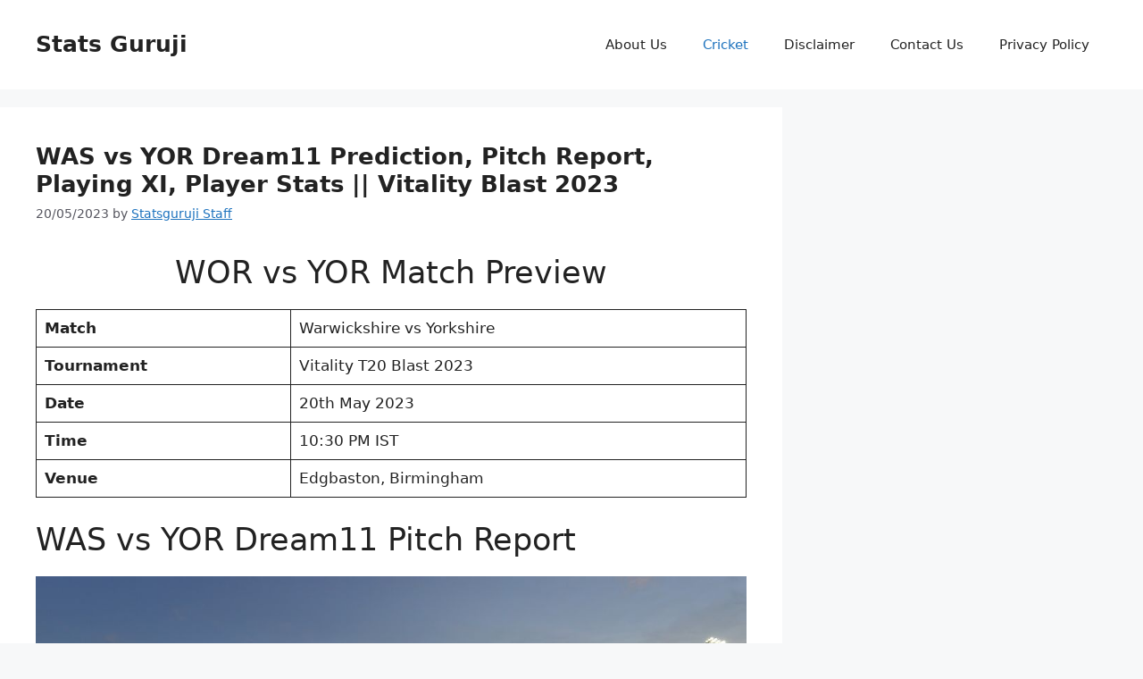

--- FILE ---
content_type: text/html; charset=UTF-8
request_url: https://www.statsguruji.com/was-vs-yor-dream11-prediction/
body_size: 17254
content:
<!DOCTYPE html>
<html lang="en" prefix="og: http://ogp.me/ns# article: http://ogp.me/ns/article#" prefix="og: https://ogp.me/ns#">
<head>
	<meta charset="UTF-8">
		<style>img:is([sizes="auto" i], [sizes^="auto," i]) { contain-intrinsic-size: 3000px 1500px }</style>
	<meta name="viewport" content="width=device-width, initial-scale=1">
<!-- Search Engine Optimization by Rank Math PRO - https://rankmath.com/ -->
<title>WAS vs YOR Dream11 Prediction, Pitch Report, Playing XI, Player Stats || Vitality Blast 2023 - Stats Guruji</title>
<meta name="description" content="The pitch of Edgbaston is a&nbsp;balanced&nbsp;surface. The team, winning the toss will choose to bat first. Meanwhile, the pacers have an advantage on this"/>
<meta name="robots" content="follow, index, max-snippet:-1, max-video-preview:-1, max-image-preview:large"/>
<link rel="canonical" href="https://www.statsguruji.com/was-vs-yor-dream11-prediction/" />
<meta property="og:locale" content="en_US" />
<meta property="og:type" content="article" />
<meta property="og:title" content="WAS vs YOR Dream11 Prediction, Pitch Report, Playing XI, Player Stats || Vitality Blast 2023 - Stats Guruji" />
<meta property="og:description" content="The pitch of Edgbaston is a&nbsp;balanced&nbsp;surface. The team, winning the toss will choose to bat first. Meanwhile, the pacers have an advantage on this" />
<meta property="og:url" content="https://www.statsguruji.com/was-vs-yor-dream11-prediction/" />
<meta property="og:site_name" content="StatsGuruji" />
<meta property="article:tag" content="Dream11" />
<meta property="article:section" content="Cricket" />
<meta property="og:updated_time" content="2023-05-21T03:02:23+05:30" />
<meta property="og:image" content="https://www.statsguruji.com/wp-content/uploads/2023/05/WAS-vs-YOR-2-Thumbnail.png" />
<meta property="og:image:secure_url" content="https://www.statsguruji.com/wp-content/uploads/2023/05/WAS-vs-YOR-2-Thumbnail.png" />
<meta property="og:image:width" content="1280" />
<meta property="og:image:height" content="720" />
<meta property="og:image:alt" content="WOR vs YOR Dream11 Prediction" />
<meta property="og:image:type" content="image/png" />
<meta property="article:published_time" content="2023-05-20T04:25:53+05:30" />
<meta property="article:modified_time" content="2023-05-21T03:02:23+05:30" />
<meta name="twitter:card" content="summary_large_image" />
<meta name="twitter:title" content="WAS vs YOR Dream11 Prediction, Pitch Report, Playing XI, Player Stats || Vitality Blast 2023 - Stats Guruji" />
<meta name="twitter:description" content="The pitch of Edgbaston is a&nbsp;balanced&nbsp;surface. The team, winning the toss will choose to bat first. Meanwhile, the pacers have an advantage on this" />
<meta name="twitter:image" content="https://www.statsguruji.com/wp-content/uploads/2023/05/WAS-vs-YOR-2-Thumbnail.png" />
<meta name="twitter:label1" content="Written by" />
<meta name="twitter:data1" content="Statsguruji Staff" />
<meta name="twitter:label2" content="Time to read" />
<meta name="twitter:data2" content="5 minutes" />
<script type="application/ld+json" class="rank-math-schema-pro">{"@context":"https://schema.org","@graph":[[{"@context":"https://schema.org","@type":"SiteNavigationElement","@id":"#rank-math-toc","name":"WOR vs YOR Match Preview","url":"https://www.statsguruji.com/was-vs-yor-dream11-prediction/#wor-vs-yor-match-preview"},{"@context":"https://schema.org","@type":"SiteNavigationElement","@id":"#rank-math-toc","name":"WAS vs YOR Dream11 Pitch Report","url":"https://www.statsguruji.com/was-vs-yor-dream11-prediction/#was-vs-yor-dream-11-pitch-report"},{"@context":"https://schema.org","@type":"SiteNavigationElement","@id":"#rank-math-toc","name":"WAS vs YOR Dream11 Playing XI Today","url":"https://www.statsguruji.com/was-vs-yor-dream11-prediction/#was-vs-yor-dream-11-playing-xi-today"},{"@context":"https://schema.org","@type":"SiteNavigationElement","@id":"#rank-math-toc","name":"WAR vs YOR Dream11 Player Stats","url":"https://www.statsguruji.com/was-vs-yor-dream11-prediction/#war-vs-yor-dream-11-player-stats"},{"@context":"https://schema.org","@type":"SiteNavigationElement","@id":"#rank-math-toc","name":"WAS vs YOR Vitality 2023 Match 2 Caption and Vice-caption choices","url":"https://www.statsguruji.com/was-vs-yor-dream11-prediction/#was-vs-yor-vitality-2023-match-2-caption-and-vice-caption-choices"},{"@context":"https://schema.org","@type":"SiteNavigationElement","@id":"#rank-math-toc","name":"WAS vs YOR Dream11 Prediction Today Probable Winners","url":"https://www.statsguruji.com/was-vs-yor-dream11-prediction/#was-vs-yor-dream-11-prediction-today-probable-winners"}],{"@type":["Person","Organization"],"@id":"https://www.statsguruji.com/#person","name":"Statsguruji Staff","logo":{"@type":"ImageObject","@id":"https://www.statsguruji.com/#logo","url":"http://www.statsguruji.com/wp-content/uploads/2023/04/cropped-80c84ae8-5c6e-4acb-ac8e-e9e8d7859a61-removebg-preview.png","contentUrl":"http://www.statsguruji.com/wp-content/uploads/2023/04/cropped-80c84ae8-5c6e-4acb-ac8e-e9e8d7859a61-removebg-preview.png","caption":"StatsGuruji","inLanguage":"en","width":"304","height":"305"},"image":{"@type":"ImageObject","@id":"https://www.statsguruji.com/#logo","url":"http://www.statsguruji.com/wp-content/uploads/2023/04/cropped-80c84ae8-5c6e-4acb-ac8e-e9e8d7859a61-removebg-preview.png","contentUrl":"http://www.statsguruji.com/wp-content/uploads/2023/04/cropped-80c84ae8-5c6e-4acb-ac8e-e9e8d7859a61-removebg-preview.png","caption":"StatsGuruji","inLanguage":"en","width":"304","height":"305"}},{"@type":"WebSite","@id":"https://www.statsguruji.com/#website","url":"https://www.statsguruji.com","name":"StatsGuruji","alternateName":"guruji","publisher":{"@id":"https://www.statsguruji.com/#person"},"inLanguage":"en"},{"@type":"ImageObject","@id":"https://www.statsguruji.com/wp-content/uploads/2023/05/WAS-vs-YOR-2-Thumbnail.png","url":"https://www.statsguruji.com/wp-content/uploads/2023/05/WAS-vs-YOR-2-Thumbnail.png","width":"1280","height":"720","caption":"WOR vs YOR Dream11 Prediction","inLanguage":"en"},{"@type":"WebPage","@id":"https://www.statsguruji.com/was-vs-yor-dream11-prediction/#webpage","url":"https://www.statsguruji.com/was-vs-yor-dream11-prediction/","name":"WAS vs YOR Dream11 Prediction, Pitch Report, Playing XI, Player Stats || Vitality Blast 2023 - Stats Guruji","datePublished":"2023-05-20T04:25:53+05:30","dateModified":"2023-05-21T03:02:23+05:30","isPartOf":{"@id":"https://www.statsguruji.com/#website"},"primaryImageOfPage":{"@id":"https://www.statsguruji.com/wp-content/uploads/2023/05/WAS-vs-YOR-2-Thumbnail.png"},"inLanguage":"en"},{"@type":"Person","@id":"https://www.statsguruji.com/author/admin/","name":"Statsguruji Staff","url":"https://www.statsguruji.com/author/admin/","image":{"@type":"ImageObject","@id":"https://secure.gravatar.com/avatar/fb91f11556cc0e6d4a7dd40fbf971c6700cb6e0e4242039b686079ad721c44c2?s=96&amp;d=mm&amp;r=g","url":"https://secure.gravatar.com/avatar/fb91f11556cc0e6d4a7dd40fbf971c6700cb6e0e4242039b686079ad721c44c2?s=96&amp;d=mm&amp;r=g","caption":"Statsguruji Staff","inLanguage":"en"},"sameAs":["http://www.statsguruji.com"]},{"@type":"NewsArticle","headline":"WAS vs YOR Dream11 Prediction, Pitch Report, Playing XI, Player Stats || Vitality Blast 2023 - Stats Guruji","keywords":"Dream11, Vitality Blast, WAS vs YOR","datePublished":"2023-05-20T04:25:53+05:30","dateModified":"2023-05-21T03:02:23+05:30","articleSection":"Cricket, IPL 2023","author":{"@id":"https://www.statsguruji.com/author/admin/","name":"Statsguruji Staff"},"publisher":{"@id":"https://www.statsguruji.com/#person"},"description":"The pitch of Edgbaston is a&nbsp;balanced&nbsp;surface. The team, winning the toss will choose to bat first. Meanwhile, the pacers have an advantage on this","copyrightYear":"2023","copyrightHolder":{"@id":"https://www.statsguruji.com/#person"},"name":"WAS vs YOR Dream11 Prediction, Pitch Report, Playing XI, Player Stats || Vitality Blast 2023 - Stats Guruji","@id":"https://www.statsguruji.com/was-vs-yor-dream11-prediction/#richSnippet","isPartOf":{"@id":"https://www.statsguruji.com/was-vs-yor-dream11-prediction/#webpage"},"image":{"@id":"https://www.statsguruji.com/wp-content/uploads/2023/05/WAS-vs-YOR-2-Thumbnail.png"},"inLanguage":"en","mainEntityOfPage":{"@id":"https://www.statsguruji.com/was-vs-yor-dream11-prediction/#webpage"}}]}</script>
<!-- /Rank Math WordPress SEO plugin -->

<link rel='dns-prefetch' href='//www.googletagmanager.com' />
<link rel="alternate" type="application/rss+xml" title="Stats Guruji &raquo; Feed" href="https://www.statsguruji.com/feed/" />
<link rel="alternate" type="application/rss+xml" title="Stats Guruji &raquo; Comments Feed" href="https://www.statsguruji.com/comments/feed/" />
<link rel="alternate" type="application/rss+xml" title="Stats Guruji &raquo; WAS vs YOR Dream11 Prediction, Pitch Report, Playing XI, Player Stats || Vitality Blast 2023 Comments Feed" href="https://www.statsguruji.com/was-vs-yor-dream11-prediction/feed/" />
<link rel='stylesheet' id='dashicons-css' href='https://www.statsguruji.com/wp-includes/css/dashicons.min.css?ver=6.8.3' media='all' />
<link rel='stylesheet' id='post-views-counter-frontend-css' href='https://www.statsguruji.com/wp-content/plugins/post-views-counter/css/frontend.min.css?ver=1.5.5' media='all' />
<style id='wp-emoji-styles-inline-css'>

	img.wp-smiley, img.emoji {
		display: inline !important;
		border: none !important;
		box-shadow: none !important;
		height: 1em !important;
		width: 1em !important;
		margin: 0 0.07em !important;
		vertical-align: -0.1em !important;
		background: none !important;
		padding: 0 !important;
	}
</style>
<link rel='stylesheet' id='wp-block-library-css' href='https://www.statsguruji.com/wp-includes/css/dist/block-library/style.min.css?ver=6.8.3' media='all' />
<style id='classic-theme-styles-inline-css'>
/*! This file is auto-generated */
.wp-block-button__link{color:#fff;background-color:#32373c;border-radius:9999px;box-shadow:none;text-decoration:none;padding:calc(.667em + 2px) calc(1.333em + 2px);font-size:1.125em}.wp-block-file__button{background:#32373c;color:#fff;text-decoration:none}
</style>
<link rel='stylesheet' id='wp-components-css' href='https://www.statsguruji.com/wp-includes/css/dist/components/style.min.css?ver=6.8.3' media='all' />
<link rel='stylesheet' id='wptelegram_widget-blocks-0-css' href='https://www.statsguruji.com/wp-content/plugins/wptelegram-widget/assets/build/dist/blocks-C9ogPNk6.css' media='all' />
<style id='wptelegram_widget-blocks-0-inline-css'>
:root {--wptelegram-widget-join-link-bg-color: #389ce9;--wptelegram-widget-join-link-color: #fff}
</style>
<link rel='stylesheet' id='wptelegram_widget-public-0-css' href='https://www.statsguruji.com/wp-content/plugins/wptelegram-widget/assets/build/dist/public-DEib7km8.css' media='all' />
<style id='global-styles-inline-css'>
:root{--wp--preset--aspect-ratio--square: 1;--wp--preset--aspect-ratio--4-3: 4/3;--wp--preset--aspect-ratio--3-4: 3/4;--wp--preset--aspect-ratio--3-2: 3/2;--wp--preset--aspect-ratio--2-3: 2/3;--wp--preset--aspect-ratio--16-9: 16/9;--wp--preset--aspect-ratio--9-16: 9/16;--wp--preset--color--black: #000000;--wp--preset--color--cyan-bluish-gray: #abb8c3;--wp--preset--color--white: #ffffff;--wp--preset--color--pale-pink: #f78da7;--wp--preset--color--vivid-red: #cf2e2e;--wp--preset--color--luminous-vivid-orange: #ff6900;--wp--preset--color--luminous-vivid-amber: #fcb900;--wp--preset--color--light-green-cyan: #7bdcb5;--wp--preset--color--vivid-green-cyan: #00d084;--wp--preset--color--pale-cyan-blue: #8ed1fc;--wp--preset--color--vivid-cyan-blue: #0693e3;--wp--preset--color--vivid-purple: #9b51e0;--wp--preset--color--contrast: var(--contrast);--wp--preset--color--contrast-2: var(--contrast-2);--wp--preset--color--contrast-3: var(--contrast-3);--wp--preset--color--base: var(--base);--wp--preset--color--base-2: var(--base-2);--wp--preset--color--base-3: var(--base-3);--wp--preset--color--accent: var(--accent);--wp--preset--gradient--vivid-cyan-blue-to-vivid-purple: linear-gradient(135deg,rgba(6,147,227,1) 0%,rgb(155,81,224) 100%);--wp--preset--gradient--light-green-cyan-to-vivid-green-cyan: linear-gradient(135deg,rgb(122,220,180) 0%,rgb(0,208,130) 100%);--wp--preset--gradient--luminous-vivid-amber-to-luminous-vivid-orange: linear-gradient(135deg,rgba(252,185,0,1) 0%,rgba(255,105,0,1) 100%);--wp--preset--gradient--luminous-vivid-orange-to-vivid-red: linear-gradient(135deg,rgba(255,105,0,1) 0%,rgb(207,46,46) 100%);--wp--preset--gradient--very-light-gray-to-cyan-bluish-gray: linear-gradient(135deg,rgb(238,238,238) 0%,rgb(169,184,195) 100%);--wp--preset--gradient--cool-to-warm-spectrum: linear-gradient(135deg,rgb(74,234,220) 0%,rgb(151,120,209) 20%,rgb(207,42,186) 40%,rgb(238,44,130) 60%,rgb(251,105,98) 80%,rgb(254,248,76) 100%);--wp--preset--gradient--blush-light-purple: linear-gradient(135deg,rgb(255,206,236) 0%,rgb(152,150,240) 100%);--wp--preset--gradient--blush-bordeaux: linear-gradient(135deg,rgb(254,205,165) 0%,rgb(254,45,45) 50%,rgb(107,0,62) 100%);--wp--preset--gradient--luminous-dusk: linear-gradient(135deg,rgb(255,203,112) 0%,rgb(199,81,192) 50%,rgb(65,88,208) 100%);--wp--preset--gradient--pale-ocean: linear-gradient(135deg,rgb(255,245,203) 0%,rgb(182,227,212) 50%,rgb(51,167,181) 100%);--wp--preset--gradient--electric-grass: linear-gradient(135deg,rgb(202,248,128) 0%,rgb(113,206,126) 100%);--wp--preset--gradient--midnight: linear-gradient(135deg,rgb(2,3,129) 0%,rgb(40,116,252) 100%);--wp--preset--font-size--small: 13px;--wp--preset--font-size--medium: 20px;--wp--preset--font-size--large: 36px;--wp--preset--font-size--x-large: 42px;--wp--preset--spacing--20: 0.44rem;--wp--preset--spacing--30: 0.67rem;--wp--preset--spacing--40: 1rem;--wp--preset--spacing--50: 1.5rem;--wp--preset--spacing--60: 2.25rem;--wp--preset--spacing--70: 3.38rem;--wp--preset--spacing--80: 5.06rem;--wp--preset--shadow--natural: 6px 6px 9px rgba(0, 0, 0, 0.2);--wp--preset--shadow--deep: 12px 12px 50px rgba(0, 0, 0, 0.4);--wp--preset--shadow--sharp: 6px 6px 0px rgba(0, 0, 0, 0.2);--wp--preset--shadow--outlined: 6px 6px 0px -3px rgba(255, 255, 255, 1), 6px 6px rgba(0, 0, 0, 1);--wp--preset--shadow--crisp: 6px 6px 0px rgba(0, 0, 0, 1);}:where(.is-layout-flex){gap: 0.5em;}:where(.is-layout-grid){gap: 0.5em;}body .is-layout-flex{display: flex;}.is-layout-flex{flex-wrap: wrap;align-items: center;}.is-layout-flex > :is(*, div){margin: 0;}body .is-layout-grid{display: grid;}.is-layout-grid > :is(*, div){margin: 0;}:where(.wp-block-columns.is-layout-flex){gap: 2em;}:where(.wp-block-columns.is-layout-grid){gap: 2em;}:where(.wp-block-post-template.is-layout-flex){gap: 1.25em;}:where(.wp-block-post-template.is-layout-grid){gap: 1.25em;}.has-black-color{color: var(--wp--preset--color--black) !important;}.has-cyan-bluish-gray-color{color: var(--wp--preset--color--cyan-bluish-gray) !important;}.has-white-color{color: var(--wp--preset--color--white) !important;}.has-pale-pink-color{color: var(--wp--preset--color--pale-pink) !important;}.has-vivid-red-color{color: var(--wp--preset--color--vivid-red) !important;}.has-luminous-vivid-orange-color{color: var(--wp--preset--color--luminous-vivid-orange) !important;}.has-luminous-vivid-amber-color{color: var(--wp--preset--color--luminous-vivid-amber) !important;}.has-light-green-cyan-color{color: var(--wp--preset--color--light-green-cyan) !important;}.has-vivid-green-cyan-color{color: var(--wp--preset--color--vivid-green-cyan) !important;}.has-pale-cyan-blue-color{color: var(--wp--preset--color--pale-cyan-blue) !important;}.has-vivid-cyan-blue-color{color: var(--wp--preset--color--vivid-cyan-blue) !important;}.has-vivid-purple-color{color: var(--wp--preset--color--vivid-purple) !important;}.has-black-background-color{background-color: var(--wp--preset--color--black) !important;}.has-cyan-bluish-gray-background-color{background-color: var(--wp--preset--color--cyan-bluish-gray) !important;}.has-white-background-color{background-color: var(--wp--preset--color--white) !important;}.has-pale-pink-background-color{background-color: var(--wp--preset--color--pale-pink) !important;}.has-vivid-red-background-color{background-color: var(--wp--preset--color--vivid-red) !important;}.has-luminous-vivid-orange-background-color{background-color: var(--wp--preset--color--luminous-vivid-orange) !important;}.has-luminous-vivid-amber-background-color{background-color: var(--wp--preset--color--luminous-vivid-amber) !important;}.has-light-green-cyan-background-color{background-color: var(--wp--preset--color--light-green-cyan) !important;}.has-vivid-green-cyan-background-color{background-color: var(--wp--preset--color--vivid-green-cyan) !important;}.has-pale-cyan-blue-background-color{background-color: var(--wp--preset--color--pale-cyan-blue) !important;}.has-vivid-cyan-blue-background-color{background-color: var(--wp--preset--color--vivid-cyan-blue) !important;}.has-vivid-purple-background-color{background-color: var(--wp--preset--color--vivid-purple) !important;}.has-black-border-color{border-color: var(--wp--preset--color--black) !important;}.has-cyan-bluish-gray-border-color{border-color: var(--wp--preset--color--cyan-bluish-gray) !important;}.has-white-border-color{border-color: var(--wp--preset--color--white) !important;}.has-pale-pink-border-color{border-color: var(--wp--preset--color--pale-pink) !important;}.has-vivid-red-border-color{border-color: var(--wp--preset--color--vivid-red) !important;}.has-luminous-vivid-orange-border-color{border-color: var(--wp--preset--color--luminous-vivid-orange) !important;}.has-luminous-vivid-amber-border-color{border-color: var(--wp--preset--color--luminous-vivid-amber) !important;}.has-light-green-cyan-border-color{border-color: var(--wp--preset--color--light-green-cyan) !important;}.has-vivid-green-cyan-border-color{border-color: var(--wp--preset--color--vivid-green-cyan) !important;}.has-pale-cyan-blue-border-color{border-color: var(--wp--preset--color--pale-cyan-blue) !important;}.has-vivid-cyan-blue-border-color{border-color: var(--wp--preset--color--vivid-cyan-blue) !important;}.has-vivid-purple-border-color{border-color: var(--wp--preset--color--vivid-purple) !important;}.has-vivid-cyan-blue-to-vivid-purple-gradient-background{background: var(--wp--preset--gradient--vivid-cyan-blue-to-vivid-purple) !important;}.has-light-green-cyan-to-vivid-green-cyan-gradient-background{background: var(--wp--preset--gradient--light-green-cyan-to-vivid-green-cyan) !important;}.has-luminous-vivid-amber-to-luminous-vivid-orange-gradient-background{background: var(--wp--preset--gradient--luminous-vivid-amber-to-luminous-vivid-orange) !important;}.has-luminous-vivid-orange-to-vivid-red-gradient-background{background: var(--wp--preset--gradient--luminous-vivid-orange-to-vivid-red) !important;}.has-very-light-gray-to-cyan-bluish-gray-gradient-background{background: var(--wp--preset--gradient--very-light-gray-to-cyan-bluish-gray) !important;}.has-cool-to-warm-spectrum-gradient-background{background: var(--wp--preset--gradient--cool-to-warm-spectrum) !important;}.has-blush-light-purple-gradient-background{background: var(--wp--preset--gradient--blush-light-purple) !important;}.has-blush-bordeaux-gradient-background{background: var(--wp--preset--gradient--blush-bordeaux) !important;}.has-luminous-dusk-gradient-background{background: var(--wp--preset--gradient--luminous-dusk) !important;}.has-pale-ocean-gradient-background{background: var(--wp--preset--gradient--pale-ocean) !important;}.has-electric-grass-gradient-background{background: var(--wp--preset--gradient--electric-grass) !important;}.has-midnight-gradient-background{background: var(--wp--preset--gradient--midnight) !important;}.has-small-font-size{font-size: var(--wp--preset--font-size--small) !important;}.has-medium-font-size{font-size: var(--wp--preset--font-size--medium) !important;}.has-large-font-size{font-size: var(--wp--preset--font-size--large) !important;}.has-x-large-font-size{font-size: var(--wp--preset--font-size--x-large) !important;}
:where(.wp-block-post-template.is-layout-flex){gap: 1.25em;}:where(.wp-block-post-template.is-layout-grid){gap: 1.25em;}
:where(.wp-block-columns.is-layout-flex){gap: 2em;}:where(.wp-block-columns.is-layout-grid){gap: 2em;}
:root :where(.wp-block-pullquote){font-size: 1.5em;line-height: 1.6;}
</style>
<link rel='stylesheet' id='tnado_hidefi_styles-css' href='https://www.statsguruji.com/wp-content/plugins/hide-featured-image-on-all-single-pagepost//tnado-styles.css?ver=6.8.3' media='all' />
<link rel='stylesheet' id='generate-comments-css' href='https://www.statsguruji.com/wp-content/themes/generatepress/assets/css/components/comments.min.css?ver=3.6.0' media='all' />
<link rel='stylesheet' id='generate-style-css' href='https://www.statsguruji.com/wp-content/themes/generatepress/assets/css/main.min.css?ver=3.6.0' media='all' />
<style id='generate-style-inline-css'>
body{background-color:var(--base-2);color:var(--contrast);}a{color:var(--accent);}a{text-decoration:underline;}.entry-title a, .site-branding a, a.button, .wp-block-button__link, .main-navigation a{text-decoration:none;}a:hover, a:focus, a:active{color:var(--contrast);}.grid-container{max-width:1370px;}.wp-block-group__inner-container{max-width:1370px;margin-left:auto;margin-right:auto;}.site-header .header-image{width:60px;}:root{--contrast:#222222;--contrast-2:#575760;--contrast-3:#b2b2be;--base:#f0f0f0;--base-2:#f7f8f9;--base-3:#ffffff;--accent:#1e73be;}:root .has-contrast-color{color:var(--contrast);}:root .has-contrast-background-color{background-color:var(--contrast);}:root .has-contrast-2-color{color:var(--contrast-2);}:root .has-contrast-2-background-color{background-color:var(--contrast-2);}:root .has-contrast-3-color{color:var(--contrast-3);}:root .has-contrast-3-background-color{background-color:var(--contrast-3);}:root .has-base-color{color:var(--base);}:root .has-base-background-color{background-color:var(--base);}:root .has-base-2-color{color:var(--base-2);}:root .has-base-2-background-color{background-color:var(--base-2);}:root .has-base-3-color{color:var(--base-3);}:root .has-base-3-background-color{background-color:var(--base-3);}:root .has-accent-color{color:var(--accent);}:root .has-accent-background-color{background-color:var(--accent);}h1.entry-title{font-weight:bold;font-size:26px;}.top-bar{background-color:#636363;color:#ffffff;}.top-bar a{color:#ffffff;}.top-bar a:hover{color:#303030;}.site-header{background-color:var(--base-3);}.main-title a,.main-title a:hover{color:var(--contrast);}.site-description{color:var(--contrast-2);}.mobile-menu-control-wrapper .menu-toggle,.mobile-menu-control-wrapper .menu-toggle:hover,.mobile-menu-control-wrapper .menu-toggle:focus,.has-inline-mobile-toggle #site-navigation.toggled{background-color:rgba(0, 0, 0, 0.02);}.main-navigation,.main-navigation ul ul{background-color:var(--base-3);}.main-navigation .main-nav ul li a, .main-navigation .menu-toggle, .main-navigation .menu-bar-items{color:var(--contrast);}.main-navigation .main-nav ul li:not([class*="current-menu-"]):hover > a, .main-navigation .main-nav ul li:not([class*="current-menu-"]):focus > a, .main-navigation .main-nav ul li.sfHover:not([class*="current-menu-"]) > a, .main-navigation .menu-bar-item:hover > a, .main-navigation .menu-bar-item.sfHover > a{color:var(--accent);}button.menu-toggle:hover,button.menu-toggle:focus{color:var(--contrast);}.main-navigation .main-nav ul li[class*="current-menu-"] > a{color:var(--accent);}.navigation-search input[type="search"],.navigation-search input[type="search"]:active, .navigation-search input[type="search"]:focus, .main-navigation .main-nav ul li.search-item.active > a, .main-navigation .menu-bar-items .search-item.active > a{color:var(--accent);}.main-navigation ul ul{background-color:var(--base);}.separate-containers .inside-article, .separate-containers .comments-area, .separate-containers .page-header, .one-container .container, .separate-containers .paging-navigation, .inside-page-header{background-color:var(--base-3);}.entry-title a{color:var(--contrast);}.entry-title a:hover{color:var(--contrast-2);}.entry-meta{color:var(--contrast-2);}.sidebar .widget{background-color:var(--base-3);}.footer-widgets{background-color:var(--base-3);}.site-info{background-color:var(--base-3);}input[type="text"],input[type="email"],input[type="url"],input[type="password"],input[type="search"],input[type="tel"],input[type="number"],textarea,select{color:var(--contrast);background-color:var(--base-2);border-color:var(--base);}input[type="text"]:focus,input[type="email"]:focus,input[type="url"]:focus,input[type="password"]:focus,input[type="search"]:focus,input[type="tel"]:focus,input[type="number"]:focus,textarea:focus,select:focus{color:var(--contrast);background-color:var(--base-2);border-color:var(--contrast-3);}button,html input[type="button"],input[type="reset"],input[type="submit"],a.button,a.wp-block-button__link:not(.has-background){color:#ffffff;background-color:#55555e;}button:hover,html input[type="button"]:hover,input[type="reset"]:hover,input[type="submit"]:hover,a.button:hover,button:focus,html input[type="button"]:focus,input[type="reset"]:focus,input[type="submit"]:focus,a.button:focus,a.wp-block-button__link:not(.has-background):active,a.wp-block-button__link:not(.has-background):focus,a.wp-block-button__link:not(.has-background):hover{color:#ffffff;background-color:#3f4047;}a.generate-back-to-top{background-color:rgba( 0,0,0,0.4 );color:#ffffff;}a.generate-back-to-top:hover,a.generate-back-to-top:focus{background-color:rgba( 0,0,0,0.6 );color:#ffffff;}:root{--gp-search-modal-bg-color:var(--base-3);--gp-search-modal-text-color:var(--contrast);--gp-search-modal-overlay-bg-color:rgba(0,0,0,0.2);}@media (max-width:768px){.main-navigation .menu-bar-item:hover > a, .main-navigation .menu-bar-item.sfHover > a{background:none;color:var(--contrast);}}.nav-below-header .main-navigation .inside-navigation.grid-container, .nav-above-header .main-navigation .inside-navigation.grid-container{padding:0px 20px 0px 20px;}.site-main .wp-block-group__inner-container{padding:40px;}.separate-containers .paging-navigation{padding-top:20px;padding-bottom:20px;}.entry-content .alignwide, body:not(.no-sidebar) .entry-content .alignfull{margin-left:-40px;width:calc(100% + 80px);max-width:calc(100% + 80px);}.rtl .menu-item-has-children .dropdown-menu-toggle{padding-left:20px;}.rtl .main-navigation .main-nav ul li.menu-item-has-children > a{padding-right:20px;}@media (max-width:768px){.separate-containers .inside-article, .separate-containers .comments-area, .separate-containers .page-header, .separate-containers .paging-navigation, .one-container .site-content, .inside-page-header{padding:30px;}.site-main .wp-block-group__inner-container{padding:30px;}.inside-top-bar{padding-right:30px;padding-left:30px;}.inside-header{padding-right:30px;padding-left:30px;}.widget-area .widget{padding-top:30px;padding-right:30px;padding-bottom:30px;padding-left:30px;}.footer-widgets-container{padding-top:30px;padding-right:30px;padding-bottom:30px;padding-left:30px;}.inside-site-info{padding-right:30px;padding-left:30px;}.entry-content .alignwide, body:not(.no-sidebar) .entry-content .alignfull{margin-left:-30px;width:calc(100% + 60px);max-width:calc(100% + 60px);}.one-container .site-main .paging-navigation{margin-bottom:20px;}}/* End cached CSS */.is-right-sidebar{width:30%;}.is-left-sidebar{width:30%;}.site-content .content-area{width:70%;}@media (max-width:768px){.main-navigation .menu-toggle,.sidebar-nav-mobile:not(#sticky-placeholder){display:block;}.main-navigation ul,.gen-sidebar-nav,.main-navigation:not(.slideout-navigation):not(.toggled) .main-nav > ul,.has-inline-mobile-toggle #site-navigation .inside-navigation > *:not(.navigation-search):not(.main-nav){display:none;}.nav-align-right .inside-navigation,.nav-align-center .inside-navigation{justify-content:space-between;}.has-inline-mobile-toggle .mobile-menu-control-wrapper{display:flex;flex-wrap:wrap;}.has-inline-mobile-toggle .inside-header{flex-direction:row;text-align:left;flex-wrap:wrap;}.has-inline-mobile-toggle .header-widget,.has-inline-mobile-toggle #site-navigation{flex-basis:100%;}.nav-float-left .has-inline-mobile-toggle #site-navigation{order:10;}}
.elementor-template-full-width .site-content{display:block;}
</style>
<link rel='stylesheet' id='elementor-frontend-css' href='https://www.statsguruji.com/wp-content/plugins/elementor/assets/css/frontend.min.css?ver=3.31.5' media='all' />
<link rel='stylesheet' id='eael-general-css' href='https://www.statsguruji.com/wp-content/plugins/essential-addons-for-elementor-lite/assets/front-end/css/view/general.min.css?ver=6.3.1' media='all' />
<script src="https://www.statsguruji.com/wp-includes/js/jquery/jquery.min.js?ver=3.7.1" id="jquery-core-js"></script>
<script src="https://www.statsguruji.com/wp-includes/js/jquery/jquery-migrate.min.js?ver=3.4.1" id="jquery-migrate-js"></script>

<!-- Google tag (gtag.js) snippet added by Site Kit -->
<!-- Google Analytics snippet added by Site Kit -->
<script src="https://www.googletagmanager.com/gtag/js?id=GT-5TJ24MP" id="google_gtagjs-js" async></script>
<script id="google_gtagjs-js-after">
window.dataLayer = window.dataLayer || [];function gtag(){dataLayer.push(arguments);}
gtag("set","linker",{"domains":["www.statsguruji.com"]});
gtag("js", new Date());
gtag("set", "developer_id.dZTNiMT", true);
gtag("config", "GT-5TJ24MP");
</script>
<link rel="https://api.w.org/" href="https://www.statsguruji.com/wp-json/" /><link rel="alternate" title="JSON" type="application/json" href="https://www.statsguruji.com/wp-json/wp/v2/posts/1204" /><link rel="EditURI" type="application/rsd+xml" title="RSD" href="https://www.statsguruji.com/xmlrpc.php?rsd" />
<meta name="generator" content="WordPress 6.8.3" />
<link rel='shortlink' href='https://www.statsguruji.com/?p=1204' />
<link rel="alternate" title="oEmbed (JSON)" type="application/json+oembed" href="https://www.statsguruji.com/wp-json/oembed/1.0/embed?url=https%3A%2F%2Fwww.statsguruji.com%2Fwas-vs-yor-dream11-prediction%2F" />
<link rel="alternate" title="oEmbed (XML)" type="text/xml+oembed" href="https://www.statsguruji.com/wp-json/oembed/1.0/embed?url=https%3A%2F%2Fwww.statsguruji.com%2Fwas-vs-yor-dream11-prediction%2F&#038;format=xml" />
<meta name="generator" content="Site Kit by Google 1.161.0" /><meta property="og:title" name="og:title" content="WAS vs YOR Dream11 Prediction, Pitch Report, Playing XI, Player Stats || Vitality Blast 2023" />
<meta property="og:type" name="og:type" content="article" />
<meta property="og:image" name="og:image" content="https://www.statsguruji.com/wp-content/uploads/2023/05/WAS-vs-YOR-2-Thumbnail-1024x576.png" />
<meta property="og:image" name="og:image" content="https://www.statsguruji.com/wp-content/uploads/2023/05/Edgbaston-generic-general-view-2017-PA.jpg" />
<meta property="og:image" name="og:image" content="https://www.statsguruji.com/wp-content/uploads/2023/05/627e19ebfb8551d41bf21ca7.png" />
<meta property="og:url" name="og:url" content="https://www.statsguruji.com/was-vs-yor-dream11-prediction/" />
<meta property="og:description" name="og:description" content="WOR vs YOR Match Preview MatchWarwickshire vs YorkshireTournamentVitality T20 Blast 2023Date20th May 2023Time10:30 PM ISTVenueEdgbaston, Birmingham WAS vs YOR Dream11 Pitch Report Edgbaston, Birmingham The pitch of Edgbaston is a&nbsp;balanced&nbsp;surface. The team, winning the toss will choose to bat first. Meanwhile, the pacers have an advantage on this pitch in the initial overs. The Spinners ... Read more" />
<meta property="og:locale" name="og:locale" content="en" />
<meta property="og:site_name" name="og:site_name" content="Stats Guruji" />
<meta property="twitter:card" name="twitter:card" content="summary_large_image" />
<meta property="article:tag" name="article:tag" content="Dream11" />
<meta property="article:section" name="article:section" content="Cricket" />
<meta property="article:published_time" name="article:published_time" content="2023-05-20T04:25:53+05:30" />
<meta property="article:modified_time" name="article:modified_time" content="2023-05-21T03:02:23+05:30" />
<meta property="article:author" name="article:author" content="https://www.statsguruji.com/author/admin/" />
<link rel="pingback" href="https://www.statsguruji.com/xmlrpc.php">
<meta name="generator" content="Elementor 3.31.5; features: additional_custom_breakpoints, e_element_cache; settings: css_print_method-external, google_font-enabled, font_display-swap">
			<style>
				.e-con.e-parent:nth-of-type(n+4):not(.e-lazyloaded):not(.e-no-lazyload),
				.e-con.e-parent:nth-of-type(n+4):not(.e-lazyloaded):not(.e-no-lazyload) * {
					background-image: none !important;
				}
				@media screen and (max-height: 1024px) {
					.e-con.e-parent:nth-of-type(n+3):not(.e-lazyloaded):not(.e-no-lazyload),
					.e-con.e-parent:nth-of-type(n+3):not(.e-lazyloaded):not(.e-no-lazyload) * {
						background-image: none !important;
					}
				}
				@media screen and (max-height: 640px) {
					.e-con.e-parent:nth-of-type(n+2):not(.e-lazyloaded):not(.e-no-lazyload),
					.e-con.e-parent:nth-of-type(n+2):not(.e-lazyloaded):not(.e-no-lazyload) * {
						background-image: none !important;
					}
				}
			</style>
			<link rel="icon" href="https://www.statsguruji.com/wp-content/uploads/2023/04/cropped-cropped-80c84ae8-5c6e-4acb-ac8e-e9e8d7859a61-32x32.jpg" sizes="32x32" />
<link rel="icon" href="https://www.statsguruji.com/wp-content/uploads/2023/04/cropped-cropped-80c84ae8-5c6e-4acb-ac8e-e9e8d7859a61-192x192.jpg" sizes="192x192" />
<link rel="apple-touch-icon" href="https://www.statsguruji.com/wp-content/uploads/2023/04/cropped-cropped-80c84ae8-5c6e-4acb-ac8e-e9e8d7859a61-180x180.jpg" />
<meta name="msapplication-TileImage" content="https://www.statsguruji.com/wp-content/uploads/2023/04/cropped-cropped-80c84ae8-5c6e-4acb-ac8e-e9e8d7859a61-270x270.jpg" />
<style id="rocket-lazyrender-inline-css">[data-wpr-lazyrender] {content-visibility: auto;}</style><meta name="generator" content="WP Rocket 3.18.2" data-wpr-features="wpr_automatic_lazy_rendering wpr_preload_links wpr_desktop" /></head>

<body class="wp-singular post-template-default single single-post postid-1204 single-format-standard wp-embed-responsive wp-theme-generatepress right-sidebar nav-float-right separate-containers header-aligned-left dropdown-hover featured-image-active elementor-default elementor-kit-37" itemtype="https://schema.org/Blog" itemscope>
	<a class="screen-reader-text skip-link" href="#content" title="Skip to content">Skip to content</a>		<header class="site-header has-inline-mobile-toggle" id="masthead" aria-label="Site"  itemtype="https://schema.org/WPHeader" itemscope>
			<div  class="inside-header grid-container">
				<div  class="site-branding">
						<p class="main-title" itemprop="headline">
					<a href="https://www.statsguruji.com/" rel="home">Stats Guruji</a>
				</p>
						
					</div>	<nav class="main-navigation mobile-menu-control-wrapper" id="mobile-menu-control-wrapper" aria-label="Mobile Toggle">
				<button data-nav="site-navigation" class="menu-toggle" aria-controls="primary-menu" aria-expanded="false">
			<span class="gp-icon icon-menu-bars"><svg viewBox="0 0 512 512" aria-hidden="true" xmlns="http://www.w3.org/2000/svg" width="1em" height="1em"><path d="M0 96c0-13.255 10.745-24 24-24h464c13.255 0 24 10.745 24 24s-10.745 24-24 24H24c-13.255 0-24-10.745-24-24zm0 160c0-13.255 10.745-24 24-24h464c13.255 0 24 10.745 24 24s-10.745 24-24 24H24c-13.255 0-24-10.745-24-24zm0 160c0-13.255 10.745-24 24-24h464c13.255 0 24 10.745 24 24s-10.745 24-24 24H24c-13.255 0-24-10.745-24-24z" /></svg><svg viewBox="0 0 512 512" aria-hidden="true" xmlns="http://www.w3.org/2000/svg" width="1em" height="1em"><path d="M71.029 71.029c9.373-9.372 24.569-9.372 33.942 0L256 222.059l151.029-151.03c9.373-9.372 24.569-9.372 33.942 0 9.372 9.373 9.372 24.569 0 33.942L289.941 256l151.03 151.029c9.372 9.373 9.372 24.569 0 33.942-9.373 9.372-24.569 9.372-33.942 0L256 289.941l-151.029 151.03c-9.373 9.372-24.569 9.372-33.942 0-9.372-9.373-9.372-24.569 0-33.942L222.059 256 71.029 104.971c-9.372-9.373-9.372-24.569 0-33.942z" /></svg></span><span class="screen-reader-text">Menu</span>		</button>
	</nav>
			<nav class="main-navigation sub-menu-right" id="site-navigation" aria-label="Primary"  itemtype="https://schema.org/SiteNavigationElement" itemscope>
			<div class="inside-navigation grid-container">
								<button class="menu-toggle" aria-controls="primary-menu" aria-expanded="false">
					<span class="gp-icon icon-menu-bars"><svg viewBox="0 0 512 512" aria-hidden="true" xmlns="http://www.w3.org/2000/svg" width="1em" height="1em"><path d="M0 96c0-13.255 10.745-24 24-24h464c13.255 0 24 10.745 24 24s-10.745 24-24 24H24c-13.255 0-24-10.745-24-24zm0 160c0-13.255 10.745-24 24-24h464c13.255 0 24 10.745 24 24s-10.745 24-24 24H24c-13.255 0-24-10.745-24-24zm0 160c0-13.255 10.745-24 24-24h464c13.255 0 24 10.745 24 24s-10.745 24-24 24H24c-13.255 0-24-10.745-24-24z" /></svg><svg viewBox="0 0 512 512" aria-hidden="true" xmlns="http://www.w3.org/2000/svg" width="1em" height="1em"><path d="M71.029 71.029c9.373-9.372 24.569-9.372 33.942 0L256 222.059l151.029-151.03c9.373-9.372 24.569-9.372 33.942 0 9.372 9.373 9.372 24.569 0 33.942L289.941 256l151.03 151.029c9.372 9.373 9.372 24.569 0 33.942-9.373 9.372-24.569 9.372-33.942 0L256 289.941l-151.029 151.03c-9.373 9.372-24.569 9.372-33.942 0-9.372-9.373-9.372-24.569 0-33.942L222.059 256 71.029 104.971c-9.372-9.373-9.372-24.569 0-33.942z" /></svg></span><span class="mobile-menu">Menu</span>				</button>
				<div id="primary-menu" class="main-nav"><ul id="menu-primary-menu" class=" menu sf-menu"><li id="menu-item-29" class="menu-item menu-item-type-post_type menu-item-object-page menu-item-29"><a href="https://www.statsguruji.com/about/">About Us</a></li>
<li id="menu-item-100" class="menu-item menu-item-type-taxonomy menu-item-object-category current-post-ancestor current-menu-parent current-post-parent menu-item-100"><a href="https://www.statsguruji.com/category/cricket/">Cricket</a></li>
<li id="menu-item-30" class="menu-item menu-item-type-post_type menu-item-object-page menu-item-30"><a href="https://www.statsguruji.com/media/">Disclaimer</a></li>
<li id="menu-item-31" class="menu-item menu-item-type-post_type menu-item-object-page menu-item-31"><a href="https://www.statsguruji.com/contact/">Contact Us</a></li>
<li id="menu-item-57" class="menu-item menu-item-type-post_type menu-item-object-page menu-item-57"><a href="https://www.statsguruji.com/blog/">Privacy Policy</a></li>
</ul></div>			</div>
		</nav>
					</div>
		</header>
		
	<div  class="site grid-container container hfeed" id="page">
				<div  class="site-content" id="content">
			
	<div  class="content-area" id="primary">
		<main class="site-main" id="main">
			
<article id="post-1204" class="post-1204 post type-post status-publish format-standard hentry category-cricket category-ipl-2023 tag-dream11" itemtype="https://schema.org/CreativeWork" itemscope>
	<div class="inside-article">
					<header class="entry-header">
				<h1 class="entry-title" itemprop="headline">WAS vs YOR Dream11 Prediction, Pitch Report, Playing XI, Player Stats || Vitality Blast 2023</h1>		<div class="entry-meta">
			<span class="posted-on"><time class="updated" datetime="2023-05-21T03:02:23+05:30" itemprop="dateModified">21/05/2023</time><time class="entry-date published" datetime="2023-05-20T04:25:53+05:30" itemprop="datePublished">20/05/2023</time></span> <span class="byline">by <span class="author vcard" itemprop="author" itemtype="https://schema.org/Person" itemscope><a class="url fn n" href="https://www.statsguruji.com/author/admin/" title="View all posts by Statsguruji Staff" rel="author" itemprop="url"><span class="author-name" itemprop="name">Statsguruji Staff</span></a></span></span> 		</div>
					</header>
			
		<div class="entry-content" itemprop="text">
			
<h2 class="wp-block-heading has-text-align-center" id="wor-vs-yor-match-preview">WOR vs YOR Match Preview</h2>



<figure class="wp-block-table"><table><tbody><tr><td><strong>Match</strong></td><td>Warwickshire vs Yorkshire</td></tr><tr><td><strong>Tournament</strong></td><td>Vitality T20 Blast 2023</td></tr><tr><td><strong>Date</strong></td><td>20th May 2023</td></tr><tr><td><strong>Time</strong></td><td>10:30 PM IST</td></tr><tr><td><strong>Venue</strong></td><td>Edgbaston, Birmingham</td></tr></tbody></table></figure>



<h2 class="wp-block-heading" id="was-vs-yor-dream-11-pitch-report">WAS vs YOR Dream11 Pitch Report</h2>



<figure class="wp-block-image size-full"><img fetchpriority="high" decoding="async" width="1024" height="511" src="https://www.statsguruji.com/wp-content/uploads/2023/05/Edgbaston-generic-general-view-2017-PA.jpg" alt="Edgbaston, Birmingham " class="wp-image-1198" srcset="https://www.statsguruji.com/wp-content/uploads/2023/05/Edgbaston-generic-general-view-2017-PA.jpg 1024w, https://www.statsguruji.com/wp-content/uploads/2023/05/Edgbaston-generic-general-view-2017-PA-300x150.jpg 300w, https://www.statsguruji.com/wp-content/uploads/2023/05/Edgbaston-generic-general-view-2017-PA-768x383.jpg 768w, https://www.statsguruji.com/wp-content/uploads/2023/05/Edgbaston-generic-general-view-2017-PA-150x75.jpg 150w" sizes="(max-width: 1024px) 100vw, 1024px" /><figcaption class="wp-element-caption"><strong><em>Edgbaston, </em></strong><em><a href="http://www.crictracker.com" data-type="URL" data-id="www.crictracker.com" rel="nofollow noopener" target="_blank"><strong>Birmingham</strong> </a></em></figcaption></figure>



<p>The pitch of Edgbaston is a&nbsp;balanced&nbsp;surface. The team, winning the toss will choose to bat first. Meanwhile, the pacers have an advantage on this pitch in the initial overs. The Spinners will surely have an advantage in the middle overs. Overall, It is a&nbsp;<a href="https://www.statsguruji.com/der-vs-lan-dream11-prediction/" data-type="post" data-id="1195">batting-friendly pitch</a>. Therefore, we are going to see a high-scoring match between WOR and YOR.</p>



<ul class="wp-block-list">
<li><strong>Ground-&nbsp;</strong>Edgbaston, Birmingham</li>



<li><strong>Pitch Behaviour-&nbsp;</strong>Batter Friendly</li>



<li><strong>Best Suited-</strong>&nbsp;Pacers</li>



<li><strong>Matches-</strong>&nbsp;83</li>



<li><strong>Average-</strong>162</li>



<li><strong>Batting 1st Won-</strong>&nbsp;46</li>



<li><strong>Chasing Won-</strong>&nbsp;37</li>



<li><strong>Home Ground-</strong>&nbsp;Warwickshire</li>



<li><strong>This Venue: WOR- 60/110 | YOR- 2/8</strong></li>



<li><strong>Batting 1st Team Won- 7/11</strong></li>
</ul>



<ul class="wp-block-list">
<li><strong>Pacers:- 46 Wickets {5 Match}</strong></li>



<li><strong>2nd Inn- 25W || 1st Inn- 21W</strong></li>



<li><strong>RAF- 39w || LAF- 7w</strong></li>



<li><strong>Spinners:- 25 Wickets</strong></li>



<li><strong>2nd Inn- 12W || 1st Inn- 13W</strong></li>



<li><strong>rob- 3w, lbs- 9w, lac- 2w, lao- 11w</strong></li>
</ul>



<div class="wp-block-rank-math-toc-block" id="rank-math-toc"><h2>Table of Contents</h2><nav><ul><li><a href="#wor-vs-yor-match-preview">WOR vs YOR Match Preview</a></li><li><a href="#was-vs-yor-dream-11-pitch-report">WAS vs YOR Dream11 Pitch Report</a></li><li><a href="#was-vs-yor-dream-11-playing-xi-today">WAS vs YOR Dream11 Playing XI Today</a></li><li><a href="#war-vs-yor-dream-11-player-stats">WAR vs YOR Dream11 Player Stats</a><ul><li><a href="#was-vs-yor-vitality-2023-match-2-caption-and-vice-caption-choices">WAS vs YOR Vitality 2023 Match 2 Caption and Vice-caption choices</a></li></ul></li><li><a href="#was-vs-yor-dream-11-prediction-today-probable-winners">WAS vs YOR Dream11 Prediction Today Probable Winners</a></li></ul></nav></div>



<h2 class="wp-block-heading" id="was-vs-yor-dream-11-playing-xi-today">WAS vs YOR Dream11 Playing XI Today</h2>



<p><strong>Warwickshire</strong>: Paul Stirling, Jacob Bethell, Alex Davies, Sam Hain, Dan Mousley , Chris Benjamin,                     Chris Woakes, Hasan Ali, Danny Briggs, Jake Lintott, Craig Miles </p>



<ul class="wp-block-list">
<li><strong>BENCH:-</strong></li>



<li>Robert Yates (LHB)</li>



<li>Henry Brookes ° (RAF-M)</li>



<li>Ed Barnard ° (RHB+RAF-M</li>
</ul>



<p><strong>Yorkshire</strong>: Adam Lyth, Jonny Bairstow, Dawid Malan, Shan Masood, Will Fraine, Ben Mike,                             Jordan Thompson, Jafer Chohan, Matthew Revis, Dom Bess, Dom Leech </p>



<ul class="wp-block-list">
<li><strong>BENCH:-</strong></li>



<li>George Hill (RHB+RAM)</li>



<li>Jonny Tattersall (WK) (RHB)</li>
</ul>



<h2 class="wp-block-heading has-text-align-center" id="war-vs-yor-dream-11-player-stats">WAR vs YOR Dream11 Player Stats</h2>


<div class="wp-block-image">
<figure class="aligncenter size-full is-resized"><img decoding="async" src="https://www.statsguruji.com/wp-content/uploads/2023/05/627e19ebfb8551d41bf21ca7.png" alt="" class="wp-image-1205" width="126" height="126" srcset="https://www.statsguruji.com/wp-content/uploads/2023/05/627e19ebfb8551d41bf21ca7.png 225w, https://www.statsguruji.com/wp-content/uploads/2023/05/627e19ebfb8551d41bf21ca7-150x150.png 150w, https://www.statsguruji.com/wp-content/uploads/2023/05/627e19ebfb8551d41bf21ca7-96x96.png 96w" sizes="(max-width: 126px) 100vw, 126px" /></figure></div>


<p><strong>Paul Stirling</strong>&#8211; 81 Runs (2 M) 184SR<br>1st- 0, 81<br>•Venue- 24 Avg (9 M) 212 Runs 167SR<br>1st- 119, 0, 0, 2<br>2nd- 22, 38, 16, 14, 1<br>•Form- 60, 0, 15, 77, 0, 17, 7, 22</p>



<p><strong>Jacob Bethell</strong>&#8211; 7 Runs (1 M)<br>1st- 7<br>•Venue- 46 Runs (6 M) 1W<br>•Form- 50+0w, 19+2w, 50+2w, 42+0w</p>



<p><strong>Alex Davies</strong>&#8211; 12 Avg (12 M) 136 Runs<br>1st- 5, 22, 25, 2, 1, 16<br>2nd- 0, 34, 5, 13, 13<br>1st Inn- 21 Avg || 2nd Inn- 30 Avg<br>•Venue- 15 Avg (16 M) 230 Runs 132SR<br>1st- 2, 47, 13, 15, 7, 14<em>, 1, 5, 0 2nd- 18, 9, 11, 6, 43, 6, 33 •Form- 2, 51</em></p>



<p><strong>Sam Hain</strong>&#8211; 27 Avg (10 M) 215 Runs 126SR<br>1st- 31, 59, 8, 25<br>2nd- 0, 6, 6, 16, 64*<br>1st Inn- 49 Avg || 2nd Inn- 30 Avg<br>•Venue- 30 Avg (43 M) 1094 Runs 131SR<br>9 50, 5 30 in 42 Innings.<br>•Form- 3, 52, 21<em>, 8, 8</em></p>



<p><strong>Dan Mousley</strong>&#8211; 85 Runs (2 M) 202SR 1W<br>1st- 22, 63*<br>2nd- 1w2m | 1m- #<br>1st Inn- 41 Avg || 2nd Inn- 14 Avg<br>•Venue- 163 Runs (5 M) 127SR 3W<br>1st- 40, 58<em>, 53 2nd- 3, 9 1st- 2w2m | 2nd- 1w2m | 1m- # •Form- 7, #, 31</em>+0w, 1<em>+1w, 31</em>+1w</p>



<p><strong>Chris Benjamin</strong>&#8211; 36 Runs (2 M)<br>1st- 10, 26<br>•Venue- 34 Avg (17 M) 339 Runs 154SR<br>•Form- 0, 13, 2, 12, #1</p>



<p><strong>Chris Woakes</strong>&#8211; 2W (3 M) 33 Runs, 11.2EC<br>1st- 2w1m | 2nd- 0w1m | 1m- #<br>•Venue- 37W (38 M) 273 Runs 8.6EC, 19SR, 16m- #<br>•Form- 13*+0w, 0+0w, 1+0w, 34+1w, 7+1w, 0w+0, 1+0w</p>



<p><strong>Hasan Ali</strong>&#8211; #<br>•Venue- #<br>•Form- 1w, 3w, 18+1w, 0w, 1w, 1w</p>



<p><strong>Danny Briggs</strong>&#8211; 6W (5 M) 7EC, 16SR<br>1st- 2w1m | 2nd- 4w4m | 1m- #<br>•Venue- 28W (21 M) 7EC, 15SR<br>1st- 8w8m | 2nd- 20w13m | 6m- #<br>•Form- 2w, 0w, 0w, 0w, 0w</p>



<p><strong>Jake Lintott</strong>&#8211; 4W (4 M) 8.7EC, 22SR<br>1st- 1w1m | 2nd- 3w3m | 2m- #<br>•Venue- 26W (17 M) 7.2EC, 14SR<br>1st- 20w7m | 2nd- 16w10m | 4m- #<br>•Form- 2w, 2w, 28+5w, 3w, 25+2w, 24*+3w</p>



<p><strong>Craig Miles</strong>&#8211; 5W (4 M) 7.3EC, 12SR<br>1st- 3w1m | 2nd- 2w3m | 2m- #<br>•Venue- 13W (15 M) 7.9EC, 21SR<br>1st- 6w6m | 2nd- 7w9m | 6m- #<br>•Form- 0w, 2w, 0w, 1w, 0w, 1w, 2w, 3w</p>



<p><strong>BENCH:-</strong><br>Robert Yates- #<br>•Venue- 127 Runs (9 M) 135SR<br>•Form- 25+1w</p>



<p>Henry Brookes- 3W (2 M) 8.7EC<br>1st- 2w1m | 2nd- 1w1m | 0m- #<br>•Venue- 25W (21 M) 9.4EC, 17SR<br>1st- 10w10m | 2nd- 15w11m | 1m- #<br>•Form- 1w, 1w, 0w, 1w</p>



<p>Ed Barnard- 4W (9 M) 51 Runs 10.2EC, 42SR<br>1st- 3w6m | 2nd- 1w3m | 5m- #<br>•Venue- 9W (13 M) 82 Runs 9.4EC, 27SR<br>1st- 7w8m | 2nd- 2w4m | 5m- #<br>•Form- 14+1w</p>



<p>❇️ <strong>Starting Overs:-</strong> C Woakes, D Briggs, Has Ali, C Miles</p>



<p>❇️ <strong>Death Overs:-</strong> Woakes, Hasan Ali, C Miles</p>


<div class="wp-block-image">
<figure class="aligncenter size-full is-resized"><img decoding="async" src="https://www.statsguruji.com/wp-content/uploads/2023/05/627e1b91fb8551d41bf21cad.png" alt="" class="wp-image-1206" width="143" height="143" srcset="https://www.statsguruji.com/wp-content/uploads/2023/05/627e1b91fb8551d41bf21cad.png 500w, https://www.statsguruji.com/wp-content/uploads/2023/05/627e1b91fb8551d41bf21cad-300x300.png 300w, https://www.statsguruji.com/wp-content/uploads/2023/05/627e1b91fb8551d41bf21cad-150x150.png 150w, https://www.statsguruji.com/wp-content/uploads/2023/05/627e1b91fb8551d41bf21cad-350x350.png 350w, https://www.statsguruji.com/wp-content/uploads/2023/05/627e1b91fb8551d41bf21cad-96x96.png 96w" sizes="(max-width: 143px) 100vw, 143px" /></figure></div>


<p><strong>Adam Lyth</strong>&#8211; 30 Avg (15 M) 391 Runs 148SR 1W<br>1st- 33, 0, 12, 8, 0, 40, 42, 19<br>2nd- 34, 31, 40, 5, 58<em>, 69                                                                                                                                       •Venue- 40Avg (9 M) 277 Runs 151SR 1W                                                                                                                                        1st- 0, 42, 19, 7, 56 2nd- 31, 64, 58</em><br>•Form- 13, 11, 2, 35, 4, 7</p>



<p><strong>Jonny Bairstow</strong>&#8211; 16 Avg (6 M) 78 Runs 108SR<br>1st- 11, 12<br>2nd- 15, 6, 34<br>•Venue- 9 Avg (5 M) 27 Runs 117SR<br>1st- 4, 14*<br>2nd- 6, 3<br>•Form- 27, 30, 90, #, 28, 63</p>



<p><strong>Dawid Malan</strong>&#8211; 67 Runs (3 M) 112SR<br>2nd- 23, 38<em>, 6                                                                                                                                                                •Venue- 37 Avg (5 M) 150 Runs 120SR 1st- 51, 33, 9 2nd- 38</em>, 19<br>•Form- 53, 5, 4, 0, 11, 114*</p>



<p><strong>Shan Masood</strong>&#8211; 57 Runs (2 M) 110SR<br>2nd- 12, 45*<br>1st Inn- 30 Avg || 2nd Inn- 26 Avg<br>•Venue- 45 Runs (1 M)<br>2nd- 45*<br>•Form- 7, 44, 1, 5, 75, 19, 15, 51, 3</p>



<p><strong>Will Fraine</strong>&#8211; 19 Runs (2 M)<br>2nd- 19*<br>•Venue- 1 Runs (2 M)<br>1st- 1*<br>•Form- 5, 12, 68, 11, 40, 8, 41</p>



<p><strong>Ben Mike</strong>&#8211; 62 Runs (3 M) 138SR 8W, 8.7EC, 6SR<br>1st- 19, 34<br>2nd- 9<br>1st- 4w1m | 2nd- 4w2m | 0m- #<br>•Venue- 53 Runs (2 M) 4W<br>1st- # | 2nd- 4w2m | 0m- #<br>•Form- 0w, 15+1w, 29+2w, 14+0w, 3w, 10+0w</p>



<p><strong>Jordan Thompson</strong>&#8211; 3W (4 M) 15 Runs, 9.5EC, 26SR<br>1st- 3w3m | 2nd- 0w1m | 3m- #<br>•Venue- 0W (2 M) 13.2EC<br>2nd- 0w2m | 2m- #<br>•Form- 16+0w, 1+1w, 22*+0w, 2w, 1w, 2w</p>



<p><strong>Jafer Chohan</strong>&#8211; #<br>•Venue- #<br>•Form- 2w, 22+2w, 48+0w, 0w</p>



<p><strong>Matthew Revis</strong>&#8211; 3W (2 M) 10EC<br>1st- 3w2m | 0m- #<br>•Venue- 4W (2 M) 10EC<br>•Form- 41+4w, 2w, 3w, 0w, 2w, 3w, 0w, 2w, 0w, 1w</p>



<p><strong>Dom Bess</strong>&#8211; 0W (4 M) 8.9EC<br>1st- 0w3m | 2nd- 0w1m | 4m- #<br>•Venue- 0W (3 M)<br>1st- 0w1m | 2nd- 0w2m | 3m- #<br>•Form- 27<em>+0w, 13</em>+0w, 2*+1w</p>



<p><strong>Dom Leech</strong>&#8211; 1W (1 M) 8EC<br>1st- 1w1m | 0m- #<br>•Venue- 1W (1 M) 8EC<br>1st- 1w1m | 0m- #<br>•Form- 3w, 1w, 1w, 0w</p>



<p><strong>BENCH:-</strong><br>George Hill- 0 Runs (1 M)<br>1st- 0<br>•Venue- 0 Runs (1 M)<br>1st- 0<br>•Form- 0, 21</p>



<p>Jonny Tattersall- 27 Runs (6 M)<br>1st- 15, 2, 2<br>2nd- 8*<br>1st Inn- 29 Avg || 2nd Inn- 13 Avg<br>•Venue- 17 Runs (2 M)<br>1st- 15, 2<br>•Form- 25, 9, 1, 0, 55, 45</p>



<p>❇️<strong> Starting Overs:-</strong> B Mike, D Leech, M Revis, D Bess</p>



<p>❇️<strong> Death Overs:-</strong> J Thompson, B Mike, M Revis</p>



<p class="has-text-align-center has-white-color has-text-color has-background" style="background:linear-gradient(193deg,rgb(74,234,220) 0%,rgb(151,120,209) 20%,rgb(207,42,186) 40%,rgb(238,44,130) 60%,rgb(251,105,98) 80%,rgb(254,248,76) 100%)"><strong>WAS vs YOR Key Matchups</strong></p>



<p>1) Paul Stirling Vs #</p>



<p>2) Jacob Bethell Vs<br>Ben Mike- 0(1) Run : 1W {1 Inn}<br>Dom Leech- 1(2) Run : 1W {1 Inn}</p>



<p>3) Alex Davies Vs<br>Ben Mike- 10(10) Run : 1W {2 Inn}<br>J Thompson- 12(8) Run : 2W {3 Inn}</p>



<p>4) Sam Hain Vs<br>Ben Mike- 2(3) Run : 2W {2 Inn}<br>Matt Revis- 1(2) Run : 1W {2 Inn}</p>



<p>5) Dan Mousley Vs<br>Ben Mike- 1(2) Run : 1W {1 Inn}</p>



<p>6) Chris Benjamin Vs<br>Matt Revis- 3(5) Run : 1W {1 Inn}</p>



<p>7) Adam Lyth Vs ♥️<br>C Woakes- 34(10) Run : 1W {1 Inn}<br>D Briggs- 14(14) Run : 2W {4 Inn}<br>H Brookes- 18(13) Run : 1W {3 Inn}<br>Ed Barnard- 42(23) Run : 1W {4 Inn}</p>



<p>8) Jonny Bairstow Vs<br>Hasan Ali- 63(62) Run : 1W {6 Inn}<br>D Briggs- 22(12) Run : 2W {2 Inn}</p>



<p>9) Dawid Malan Vs<br>Dan Mousley- 11(8) Run : 1W {2 Inn}<br>Hasan Ali- 18(22) Run : 3W {4 Inn}<br>D Briggs- 41(35) Run : 2W {9 Inn}</p>



<p>10) Shan Masood Vs<br>C Woakes- 15(12) Run : 1W {2 Inn}<br>Has Ali- 13(15) Run : 1W {3 Inn}<br>D Briggs- 9(4) Run : 1W {1 Inn}</p>



<p>11) Will Fraine Vs #</p>



<p>12) Ben Mike Vs #</p>



<h3 class="wp-block-heading" id="was-vs-yor-vitality-2023-match-2-caption-and-vice-caption-choices">WAS vs YOR Vitality 2023 Match 2 Caption and Vice-caption choices</h3>



<figure class="wp-block-table"><table><tbody><tr><td><strong>Caption</strong></td><td>Dawid Malan &amp; Paul Stirling</td></tr><tr><td><strong>Vice-Caption</strong></td><td>Ben Mike &amp; S Masood</td></tr></tbody></table></figure>



<h2 class="wp-block-heading" id="was-vs-yor-dream-11-prediction-today-probable-winners">WAS vs YOR Dream11 Prediction Today Probable Winners</h2>



<p class="has-vivid-cyan-blue-color has-text-color"><strong>Considering the combination, Today WAS is expected to win this match.</strong></p>
<div class="post-views content-post post-1204 entry-meta load-static">
				<span class="post-views-icon dashicons dashicons-chart-bar"></span> <span class="post-views-label">Post Views:</span> <span class="post-views-count">3,682</span>
			</div>		</div>

				<footer class="entry-meta" aria-label="Entry meta">
			<span class="cat-links"><span class="gp-icon icon-categories"><svg viewBox="0 0 512 512" aria-hidden="true" xmlns="http://www.w3.org/2000/svg" width="1em" height="1em"><path d="M0 112c0-26.51 21.49-48 48-48h110.014a48 48 0 0143.592 27.907l12.349 26.791A16 16 0 00228.486 128H464c26.51 0 48 21.49 48 48v224c0 26.51-21.49 48-48 48H48c-26.51 0-48-21.49-48-48V112z" /></svg></span><span class="screen-reader-text">Categories </span><a href="https://www.statsguruji.com/category/cricket/" rel="category tag">Cricket</a>, <a href="https://www.statsguruji.com/category/cricket/ipl-2023/" rel="category tag">IPL 2023</a></span> <span class="tags-links"><span class="gp-icon icon-tags"><svg viewBox="0 0 512 512" aria-hidden="true" xmlns="http://www.w3.org/2000/svg" width="1em" height="1em"><path d="M20 39.5c-8.836 0-16 7.163-16 16v176c0 4.243 1.686 8.313 4.687 11.314l224 224c6.248 6.248 16.378 6.248 22.626 0l176-176c6.244-6.244 6.25-16.364.013-22.615l-223.5-224A15.999 15.999 0 00196.5 39.5H20zm56 96c0-13.255 10.745-24 24-24s24 10.745 24 24-10.745 24-24 24-24-10.745-24-24z"/><path d="M259.515 43.015c4.686-4.687 12.284-4.687 16.97 0l228 228c4.686 4.686 4.686 12.284 0 16.97l-180 180c-4.686 4.687-12.284 4.687-16.97 0-4.686-4.686-4.686-12.284 0-16.97L479.029 279.5 259.515 59.985c-4.686-4.686-4.686-12.284 0-16.97z" /></svg></span><span class="screen-reader-text">Tags </span><a href="https://www.statsguruji.com/tag/dream11/" rel="tag">Dream11</a></span> 		<nav id="nav-below" class="post-navigation" aria-label="Posts">
			<div class="nav-previous"><span class="gp-icon icon-arrow-left"><svg viewBox="0 0 192 512" aria-hidden="true" xmlns="http://www.w3.org/2000/svg" width="1em" height="1em" fill-rule="evenodd" clip-rule="evenodd" stroke-linejoin="round" stroke-miterlimit="1.414"><path d="M178.425 138.212c0 2.265-1.133 4.813-2.832 6.512L64.276 256.001l111.317 111.277c1.7 1.7 2.832 4.247 2.832 6.513 0 2.265-1.133 4.813-2.832 6.512L161.43 394.46c-1.7 1.7-4.249 2.832-6.514 2.832-2.266 0-4.816-1.133-6.515-2.832L16.407 262.514c-1.699-1.7-2.832-4.248-2.832-6.513 0-2.265 1.133-4.813 2.832-6.512l131.994-131.947c1.7-1.699 4.249-2.831 6.515-2.831 2.265 0 4.815 1.132 6.514 2.831l14.163 14.157c1.7 1.7 2.832 3.965 2.832 6.513z" fill-rule="nonzero" /></svg></span><span class="prev"><a href="https://www.statsguruji.com/der-vs-lan-dream11-prediction/" rel="prev">DER vs LAN Dream11 Prediction, Pitch Report, Playing XI, Player Stats || Vitality Blast 2023</a></span></div><div class="nav-next"><span class="gp-icon icon-arrow-right"><svg viewBox="0 0 192 512" aria-hidden="true" xmlns="http://www.w3.org/2000/svg" width="1em" height="1em" fill-rule="evenodd" clip-rule="evenodd" stroke-linejoin="round" stroke-miterlimit="1.414"><path d="M178.425 256.001c0 2.266-1.133 4.815-2.832 6.515L43.599 394.509c-1.7 1.7-4.248 2.833-6.514 2.833s-4.816-1.133-6.515-2.833l-14.163-14.162c-1.699-1.7-2.832-3.966-2.832-6.515 0-2.266 1.133-4.815 2.832-6.515l111.317-111.316L16.407 144.685c-1.699-1.7-2.832-4.249-2.832-6.515s1.133-4.815 2.832-6.515l14.163-14.162c1.7-1.7 4.249-2.833 6.515-2.833s4.815 1.133 6.514 2.833l131.994 131.993c1.7 1.7 2.832 4.249 2.832 6.515z" fill-rule="nonzero" /></svg></span><span class="next"><a href="https://www.statsguruji.com/ccp-vs-bls-dream11-prediction/" rel="next">CCP vs BLS Dream11 Prediction, Pitch Report, Player Stats &#038; Dream Team | St Lucia T10 2023</a></span></div>		</nav>
				</footer>
			</div>
</article>

			<div class="comments-area">
				<div id="comments">

	<h2 class="comments-title">2 thoughts on &ldquo;WAS vs YOR Dream11 Prediction, Pitch Report, Playing XI, Player Stats || Vitality Blast 2023&rdquo;</h2>
		<ol class="comment-list">
			
		<li id="comment-206" class="pingback even thread-even depth-1">
			<div class="comment-body">
				Pingback: <a href="https://www.statsguruji.com/der-vs-lan-dream11-prediction/" class="url" rel="ugc">DER vs LAN Dream11 Prediction, Pitch Report, Playing XI, Player Stats || Vitality Blast 2023 - StatsGuruji</a> 			</div>

		</li><!-- #comment-## -->

		<li id="comment-207" class="pingback odd alt thread-odd thread-alt depth-1">
			<div class="comment-body">
				Pingback: <a href="https://www.statsguruji.com/ccp-vs-bls-dream11-prediction/" class="url" rel="ugc">CCP vs BLS Dream11 Prediction, Pitch Report, Player Stats &amp; Dream Team | St Lucia T10 2023 - StatsGuruji</a> 			</div>

		</li><!-- #comment-## -->
		</ol><!-- .comment-list -->

			<div id="respond" class="comment-respond">
		<h3 id="reply-title" class="comment-reply-title">Leave a Comment <small><a rel="nofollow" id="cancel-comment-reply-link" href="/was-vs-yor-dream11-prediction/#respond" style="display:none;">Cancel reply</a></small></h3><form action="https://www.statsguruji.com/wp-comments-post.php" method="post" id="commentform" class="comment-form"><p class="comment-form-comment"><label for="comment" class="screen-reader-text">Comment</label><textarea id="comment" name="comment" cols="45" rows="8" required></textarea></p><label for="author" class="screen-reader-text">Name</label><input placeholder="Name *" id="author" name="author" type="text" value="" size="30" required />
<label for="email" class="screen-reader-text">Email</label><input placeholder="Email *" id="email" name="email" type="email" value="" size="30" required />
<label for="url" class="screen-reader-text">Website</label><input placeholder="Website" id="url" name="url" type="url" value="" size="30" />
<p class="comment-form-cookies-consent"><input id="wp-comment-cookies-consent" name="wp-comment-cookies-consent" type="checkbox" value="yes" /> <label for="wp-comment-cookies-consent">Save my name, email, and website in this browser for the next time I comment.</label></p>
<p class="form-submit"><input name="submit" type="submit" id="submit" class="submit" value="Post Comment" /> <input type='hidden' name='comment_post_ID' value='1204' id='comment_post_ID' />
<input type='hidden' name='comment_parent' id='comment_parent' value='0' />
</p></form>	</div><!-- #respond -->
	
</div><!-- #comments -->
			</div>

					</main>
	</div>

	<div  class="widget-area sidebar is-right-sidebar" id="right-sidebar">
	<div class="inside-right-sidebar">
			</div>
</div>

	</div>
</div>


<div data-wpr-lazyrender="1" class="site-footer grid-container">
			<footer class="site-info" aria-label="Site"  itemtype="https://schema.org/WPFooter" itemscope>
			<div  class="inside-site-info">
								<div class="copyright-bar">
					© 2025 Stats Guruji. All rights reserved.				</div>
			</div>
		</footer>
		</div>

<script type="speculationrules">
{"prefetch":[{"source":"document","where":{"and":[{"href_matches":"\/*"},{"not":{"href_matches":["\/wp-*.php","\/wp-admin\/*","\/wp-content\/uploads\/*","\/wp-content\/*","\/wp-content\/plugins\/*","\/wp-content\/themes\/generatepress\/*","\/*\\?(.+)"]}},{"not":{"selector_matches":"a[rel~=\"nofollow\"]"}},{"not":{"selector_matches":".no-prefetch, .no-prefetch a"}}]},"eagerness":"conservative"}]}
</script>
<script id="generate-a11y">
!function(){"use strict";if("querySelector"in document&&"addEventListener"in window){var e=document.body;e.addEventListener("pointerdown",(function(){e.classList.add("using-mouse")}),{passive:!0}),e.addEventListener("keydown",(function(){e.classList.remove("using-mouse")}),{passive:!0})}}();
</script>
			<script>
				const lazyloadRunObserver = () => {
					const lazyloadBackgrounds = document.querySelectorAll( `.e-con.e-parent:not(.e-lazyloaded)` );
					const lazyloadBackgroundObserver = new IntersectionObserver( ( entries ) => {
						entries.forEach( ( entry ) => {
							if ( entry.isIntersecting ) {
								let lazyloadBackground = entry.target;
								if( lazyloadBackground ) {
									lazyloadBackground.classList.add( 'e-lazyloaded' );
								}
								lazyloadBackgroundObserver.unobserve( entry.target );
							}
						});
					}, { rootMargin: '200px 0px 200px 0px' } );
					lazyloadBackgrounds.forEach( ( lazyloadBackground ) => {
						lazyloadBackgroundObserver.observe( lazyloadBackground );
					} );
				};
				const events = [
					'DOMContentLoaded',
					'elementor/lazyload/observe',
				];
				events.forEach( ( event ) => {
					document.addEventListener( event, lazyloadRunObserver );
				} );
			</script>
			<link rel='stylesheet' id='rank-math-toc-block-css' href='https://www.statsguruji.com/wp-content/plugins/seo-by-rank-math/includes/modules/schema/blocks/toc/assets/css/toc_list_style.css?ver=1.0.254' media='all' />
<script src="https://www.statsguruji.com/wp-content/plugins/wptelegram-widget/assets/build/dist/public-BuaRxp9K.js" id="wptelegram_widget-public-js" type="module"></script>
<script id="rocket-browser-checker-js-after">
"use strict";var _createClass=function(){function defineProperties(target,props){for(var i=0;i<props.length;i++){var descriptor=props[i];descriptor.enumerable=descriptor.enumerable||!1,descriptor.configurable=!0,"value"in descriptor&&(descriptor.writable=!0),Object.defineProperty(target,descriptor.key,descriptor)}}return function(Constructor,protoProps,staticProps){return protoProps&&defineProperties(Constructor.prototype,protoProps),staticProps&&defineProperties(Constructor,staticProps),Constructor}}();function _classCallCheck(instance,Constructor){if(!(instance instanceof Constructor))throw new TypeError("Cannot call a class as a function")}var RocketBrowserCompatibilityChecker=function(){function RocketBrowserCompatibilityChecker(options){_classCallCheck(this,RocketBrowserCompatibilityChecker),this.passiveSupported=!1,this._checkPassiveOption(this),this.options=!!this.passiveSupported&&options}return _createClass(RocketBrowserCompatibilityChecker,[{key:"_checkPassiveOption",value:function(self){try{var options={get passive(){return!(self.passiveSupported=!0)}};window.addEventListener("test",null,options),window.removeEventListener("test",null,options)}catch(err){self.passiveSupported=!1}}},{key:"initRequestIdleCallback",value:function(){!1 in window&&(window.requestIdleCallback=function(cb){var start=Date.now();return setTimeout(function(){cb({didTimeout:!1,timeRemaining:function(){return Math.max(0,50-(Date.now()-start))}})},1)}),!1 in window&&(window.cancelIdleCallback=function(id){return clearTimeout(id)})}},{key:"isDataSaverModeOn",value:function(){return"connection"in navigator&&!0===navigator.connection.saveData}},{key:"supportsLinkPrefetch",value:function(){var elem=document.createElement("link");return elem.relList&&elem.relList.supports&&elem.relList.supports("prefetch")&&window.IntersectionObserver&&"isIntersecting"in IntersectionObserverEntry.prototype}},{key:"isSlowConnection",value:function(){return"connection"in navigator&&"effectiveType"in navigator.connection&&("2g"===navigator.connection.effectiveType||"slow-2g"===navigator.connection.effectiveType)}}]),RocketBrowserCompatibilityChecker}();
</script>
<script id="rocket-preload-links-js-extra">
var RocketPreloadLinksConfig = {"excludeUris":"\/(?:.+\/)?feed(?:\/(?:.+\/?)?)?$|\/(?:.+\/)?embed\/|\/(index.php\/)?(.*)wp-json(\/.*|$)|\/refer\/|\/go\/|\/recommend\/|\/recommends\/","usesTrailingSlash":"1","imageExt":"jpg|jpeg|gif|png|tiff|bmp|webp|avif|pdf|doc|docx|xls|xlsx|php","fileExt":"jpg|jpeg|gif|png|tiff|bmp|webp|avif|pdf|doc|docx|xls|xlsx|php|html|htm","siteUrl":"https:\/\/www.statsguruji.com","onHoverDelay":"100","rateThrottle":"3"};
</script>
<script id="rocket-preload-links-js-after">
(function() {
"use strict";var r="function"==typeof Symbol&&"symbol"==typeof Symbol.iterator?function(e){return typeof e}:function(e){return e&&"function"==typeof Symbol&&e.constructor===Symbol&&e!==Symbol.prototype?"symbol":typeof e},e=function(){function i(e,t){for(var n=0;n<t.length;n++){var i=t[n];i.enumerable=i.enumerable||!1,i.configurable=!0,"value"in i&&(i.writable=!0),Object.defineProperty(e,i.key,i)}}return function(e,t,n){return t&&i(e.prototype,t),n&&i(e,n),e}}();function i(e,t){if(!(e instanceof t))throw new TypeError("Cannot call a class as a function")}var t=function(){function n(e,t){i(this,n),this.browser=e,this.config=t,this.options=this.browser.options,this.prefetched=new Set,this.eventTime=null,this.threshold=1111,this.numOnHover=0}return e(n,[{key:"init",value:function(){!this.browser.supportsLinkPrefetch()||this.browser.isDataSaverModeOn()||this.browser.isSlowConnection()||(this.regex={excludeUris:RegExp(this.config.excludeUris,"i"),images:RegExp(".("+this.config.imageExt+")$","i"),fileExt:RegExp(".("+this.config.fileExt+")$","i")},this._initListeners(this))}},{key:"_initListeners",value:function(e){-1<this.config.onHoverDelay&&document.addEventListener("mouseover",e.listener.bind(e),e.listenerOptions),document.addEventListener("mousedown",e.listener.bind(e),e.listenerOptions),document.addEventListener("touchstart",e.listener.bind(e),e.listenerOptions)}},{key:"listener",value:function(e){var t=e.target.closest("a"),n=this._prepareUrl(t);if(null!==n)switch(e.type){case"mousedown":case"touchstart":this._addPrefetchLink(n);break;case"mouseover":this._earlyPrefetch(t,n,"mouseout")}}},{key:"_earlyPrefetch",value:function(t,e,n){var i=this,r=setTimeout(function(){if(r=null,0===i.numOnHover)setTimeout(function(){return i.numOnHover=0},1e3);else if(i.numOnHover>i.config.rateThrottle)return;i.numOnHover++,i._addPrefetchLink(e)},this.config.onHoverDelay);t.addEventListener(n,function e(){t.removeEventListener(n,e,{passive:!0}),null!==r&&(clearTimeout(r),r=null)},{passive:!0})}},{key:"_addPrefetchLink",value:function(i){return this.prefetched.add(i.href),new Promise(function(e,t){var n=document.createElement("link");n.rel="prefetch",n.href=i.href,n.onload=e,n.onerror=t,document.head.appendChild(n)}).catch(function(){})}},{key:"_prepareUrl",value:function(e){if(null===e||"object"!==(void 0===e?"undefined":r(e))||!1 in e||-1===["http:","https:"].indexOf(e.protocol))return null;var t=e.href.substring(0,this.config.siteUrl.length),n=this._getPathname(e.href,t),i={original:e.href,protocol:e.protocol,origin:t,pathname:n,href:t+n};return this._isLinkOk(i)?i:null}},{key:"_getPathname",value:function(e,t){var n=t?e.substring(this.config.siteUrl.length):e;return n.startsWith("/")||(n="/"+n),this._shouldAddTrailingSlash(n)?n+"/":n}},{key:"_shouldAddTrailingSlash",value:function(e){return this.config.usesTrailingSlash&&!e.endsWith("/")&&!this.regex.fileExt.test(e)}},{key:"_isLinkOk",value:function(e){return null!==e&&"object"===(void 0===e?"undefined":r(e))&&(!this.prefetched.has(e.href)&&e.origin===this.config.siteUrl&&-1===e.href.indexOf("?")&&-1===e.href.indexOf("#")&&!this.regex.excludeUris.test(e.href)&&!this.regex.images.test(e.href))}}],[{key:"run",value:function(){"undefined"!=typeof RocketPreloadLinksConfig&&new n(new RocketBrowserCompatibilityChecker({capture:!0,passive:!0}),RocketPreloadLinksConfig).init()}}]),n}();t.run();
}());
</script>
<!--[if lte IE 11]>
<script src="https://www.statsguruji.com/wp-content/themes/generatepress/assets/js/classList.min.js?ver=3.6.0" id="generate-classlist-js"></script>
<![endif]-->
<script id="generate-menu-js-before">
var generatepressMenu = {"toggleOpenedSubMenus":true,"openSubMenuLabel":"Open Sub-Menu","closeSubMenuLabel":"Close Sub-Menu"};
</script>
<script src="https://www.statsguruji.com/wp-content/themes/generatepress/assets/js/menu.min.js?ver=3.6.0" id="generate-menu-js"></script>
<script src="https://www.statsguruji.com/wp-includes/js/comment-reply.min.js?ver=6.8.3" id="comment-reply-js" async data-wp-strategy="async"></script>
<script id="eael-general-js-extra">
var localize = {"ajaxurl":"https:\/\/www.statsguruji.com\/wp-admin\/admin-ajax.php","nonce":"12cd291e75","i18n":{"added":"Added ","compare":"Compare","loading":"Loading..."},"eael_translate_text":{"required_text":"is a required field","invalid_text":"Invalid","billing_text":"Billing","shipping_text":"Shipping","fg_mfp_counter_text":"of"},"page_permalink":"https:\/\/www.statsguruji.com\/was-vs-yor-dream11-prediction\/","cart_redirectition":"","cart_page_url":"","el_breakpoints":{"mobile":{"label":"Mobile Portrait","value":767,"default_value":767,"direction":"max","is_enabled":true},"mobile_extra":{"label":"Mobile Landscape","value":880,"default_value":880,"direction":"max","is_enabled":false},"tablet":{"label":"Tablet Portrait","value":1024,"default_value":1024,"direction":"max","is_enabled":true},"tablet_extra":{"label":"Tablet Landscape","value":1200,"default_value":1200,"direction":"max","is_enabled":false},"laptop":{"label":"Laptop","value":1366,"default_value":1366,"direction":"max","is_enabled":false},"widescreen":{"label":"Widescreen","value":2400,"default_value":2400,"direction":"min","is_enabled":false}}};
</script>
<script src="https://www.statsguruji.com/wp-content/plugins/essential-addons-for-elementor-lite/assets/front-end/js/view/general.min.js?ver=6.3.1" id="eael-general-js"></script>
<script src="https://www.statsguruji.com/wp-content/plugins/wp-rocket/assets/js/heartbeat.js?ver=3.18.2" id="heartbeat-js"></script>

</body>
</html>

<!-- This website is like a Rocket, isn't it? Performance optimized by WP Rocket. Learn more: https://wp-rocket.me - Debug: cached@1766350404 -->